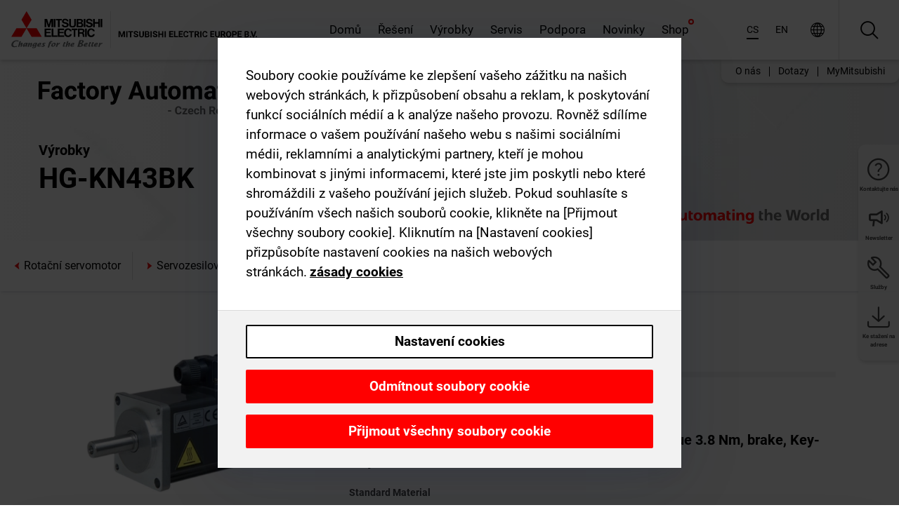

--- FILE ---
content_type: text/html; charset=utf-8
request_url: https://cz.mitsubishielectric.com/fa/products/drv/servo/mr_je/rotary-servo-motor/hg-kn43bk.html
body_size: 12536
content:
<!DOCTYPE html><html lang="cs"><head><meta charSet="utf-8"/><meta name="viewport" content="width=device-width, initial-scale=1, maximum-scale=1, shrink-to-fit=no"/><meta name="description" content="Pro sérii MR-JE jsou k dispozici vhodné servomotory 200-V-AC Řada HG ve 2 různých provedeních až do 3 kW. Při volbě správného motoru v závislosti na požadované"/><link rel="apple-touch-icon" sizes="180x180" href="/fa/_next/static/files/src/images/favicon/apple-touch-icon.a576e94e16661c7486e77fc16ca74afa.png"/><link rel="icon" type="image/png" sizes="32x32" href="/fa/_next/static/files/src/images/favicon/favicon-32x32.78b701aef25d51d878e4878571162938.png"/><link rel="icon" type="image/png" sizes="16x16" href="/fa/_next/static/files/src/images/favicon/favicon-16x16.2e8beea163ac4c258396a70fd1d4b03e.png"/><link rel="shortcut icon" href="/fa/_next/static/files/src/images/favicon/favicon.2fc59d6a311c8314039bf50a4b6cef3a.ico"/><link rel="manifest" href="/fa/_next/static/files/src/images/favicon/site.54961a6d8d02f30f416e4abae904e1ef.webmanifest" crossorigin="use-credentials"/><link rel="mask-icon" href="/fa/_next/static/files/src/images/favicon/safari-pinned-tab.23ac0e0c500b73aec26f41cff45a2b2f.svg" color="#e40520"/><meta name="msapplication-TileColor" content="#ffffff"/><meta name="msapplication-config" content="/fa/_next/static/files/src/images/favicon/browserconfig.3ac082469a9d37ced95b0b9cb788ad07.xml"/><meta name="theme-color" content="#ffffff"/><title>HG-KN43BK</title><link rel="canonical" href="https://cz.mitsubishielectric.com/fa/products/drv/servo/mr_je/rotary-servo-motor/hg-kn43bk.html"/><link rel="alternate" hrefLang="no" href="https://no.mitsubishielectric.com/fa/products/drv/servo/mr_je/rotary-servo-motor/hg-kn43bk.html"/><link rel="alternate" hrefLang="en-NO" href="https://no.mitsubishielectric.com/fa/no_en/products/drv/servo/mr_je/rotary-servo-motor/hg-kn43bk.html"/><link rel="alternate" hrefLang="uk" href="https://ua.mitsubishielectric.com/fa/products/drv/servo/mr_je/rotary-servo-motor/hg-kn43bk.html"/><link rel="alternate" hrefLang="en-UA" href="https://ua.mitsubishielectric.com/fa/ua_en/products/drv/servo/mr_je/rotary-servo-motor/hg-kn43bk.html"/><link rel="alternate" hrefLang="sv" href="https://se.mitsubishielectric.com/fa/products/drv/servo/mr_je/rotary-servo-motor/hg-kn43bk.html"/><link rel="alternate" hrefLang="en-SE" href="https://se.mitsubishielectric.com/fa/se_en/products/drv/servo/mr_je/rotary-servo-motor/hg-kn43bk.html"/><link rel="alternate" hrefLang="en-IE" href="https://ie.mitsubishielectric.com/fa/products/drv/servo/mr_je/rotary-servo-motor/hg-kn43bk.html"/><link rel="alternate" hrefLang="en-GB" href="https://gb.mitsubishielectric.com/fa/products/drv/servo/mr_je/rotary-servo-motor/hg-kn43bk.html"/><link rel="alternate" hrefLang="tr" href="https://tr.mitsubishielectric.com/fa/products/drv/servo/mr_je/rotary-servo-motor/hg-kn43bk.html"/><link rel="alternate" hrefLang="en-TR" href="https://tr.mitsubishielectric.com/fa/tr_en/products/drv/servo/mr_je/rotary-servo-motor/hg-kn43bk.html"/><link rel="alternate" hrefLang="bg" href="https://bg.mitsubishielectric.com/fa/products/drv/servo/mr_je/rotary-servo-motor/hg-kn43bk.html"/><link rel="alternate" hrefLang="ro" href="https://ro.mitsubishielectric.com/fa/products/drv/servo/mr_je/rotary-servo-motor/hg-kn43bk.html"/><link rel="alternate" hrefLang="sl" href="https://si.mitsubishielectric.com/fa/products/drv/servo/mr_je/rotary-servo-motor/hg-kn43bk.html"/><link rel="alternate" hrefLang="sk" href="https://sk.mitsubishielectric.com/fa/products/drv/servo/mr_je/rotary-servo-motor/hg-kn43bk.html"/><link rel="alternate" hrefLang="en-SK" href="https://sk.mitsubishielectric.com/fa/sk_en/products/drv/servo/mr_je/rotary-servo-motor/hg-kn43bk.html"/><link rel="alternate" hrefLang="cs" href="https://cz.mitsubishielectric.com/fa/products/drv/servo/mr_je/rotary-servo-motor/hg-kn43bk.html"/><link rel="alternate" hrefLang="en-CZ" href="https://cz.mitsubishielectric.com/fa/cz_en/products/drv/servo/mr_je/rotary-servo-motor/hg-kn43bk.html"/><link rel="alternate" hrefLang="hu" href="https://hu.mitsubishielectric.com/fa/products/drv/servo/mr_je/rotary-servo-motor/hg-kn43bk.html"/><link rel="alternate" hrefLang="en-HU" href="https://hu.mitsubishielectric.com/fa/hu_en/products/drv/servo/mr_je/rotary-servo-motor/hg-kn43bk.html"/><link rel="alternate" hrefLang="pl" href="https://pl.mitsubishielectric.com/fa/products/drv/servo/mr_je/rotary-servo-motor/hg-kn43bk.html"/><link rel="alternate" hrefLang="en-PL" href="https://pl.mitsubishielectric.com/fa/pl_en/products/drv/servo/mr_je/rotary-servo-motor/hg-kn43bk.html"/><link rel="alternate" hrefLang="es" href="https://es.mitsubishielectric.com/fa/products/drv/servo/mr_je/rotary-servo-motor/hg-kn43bk.html"/><link rel="alternate" hrefLang="fr" href="https://fr.mitsubishielectric.com/fa/products/drv/servo/mr_je/rotary-servo-motor/hg-kn43bk.html"/><link rel="alternate" hrefLang="en-FR" href="https://fr.mitsubishielectric.com/fa/fr_en/products/drv/servo/mr_je/rotary-servo-motor/hg-kn43bk.html"/><link rel="alternate" hrefLang="it" href="https://it.mitsubishielectric.com/fa/products/drv/servo/mr_je/rotary-servo-motor/hg-kn43bk.html"/><link rel="alternate" hrefLang="en-IT" href="https://it.mitsubishielectric.com/fa/it_en/products/drv/servo/mr_je/rotary-servo-motor/hg-kn43bk.html"/><link rel="alternate" hrefLang="nl-BE" href="https://be.mitsubishielectric.com/fa/products/drv/servo/mr_je/rotary-servo-motor/hg-kn43bk.html"/><link rel="alternate" hrefLang="nl" href="https://nl.mitsubishielectric.com/fa/products/drv/servo/mr_je/rotary-servo-motor/hg-kn43bk.html"/><link rel="alternate" hrefLang="de" href="https://de.mitsubishielectric.com/fa/products/drv/servo/mr_je/rotary-servo-motor/hg-kn43bk.html"/><link rel="alternate" hrefLang="en-DE" href="https://de.mitsubishielectric.com/fa/de_en/products/drv/servo/mr_je/rotary-servo-motor/hg-kn43bk.html"/><link rel="alternate" hrefLang="en" href="https://emea.mitsubishielectric.com/fa/products/drv/servo/mr_je/rotary-servo-motor/hg-kn43bk.html"/><link rel="alternate" hrefLang="x-default" href="https://emea.mitsubishielectric.com/fa/products/drv/servo/mr_je/rotary-servo-motor/hg-kn43bk.html"/><meta name="next-head-count" content="46"/><link data-next-font="" rel="preconnect" href="/" crossorigin="anonymous"/><link rel="preload" href="/fa/_next/static/css/ab438926276ecfb7.css" as="style"/><link rel="stylesheet" href="/fa/_next/static/css/ab438926276ecfb7.css" data-n-g=""/><link rel="preload" href="/fa/_next/static/css/7809bb7da834c5e4.css" as="style"/><link rel="stylesheet" href="/fa/_next/static/css/7809bb7da834c5e4.css"/><link rel="preload" href="/fa/_next/static/css/5caab035cf548dcb.css" as="style"/><link rel="stylesheet" href="/fa/_next/static/css/5caab035cf548dcb.css"/><link rel="preload" href="/fa/_next/static/css/36169cc6e70816b8.css" as="style"/><link rel="stylesheet" href="/fa/_next/static/css/36169cc6e70816b8.css"/><link rel="preload" href="/fa/_next/static/css/b03faed2e3a1e386.css" as="style"/><link rel="stylesheet" href="/fa/_next/static/css/b03faed2e3a1e386.css"/><link rel="preload" href="/fa/_next/static/css/4e91afc5fcde397d.css" as="style"/><link rel="stylesheet" href="/fa/_next/static/css/4e91afc5fcde397d.css"/><link rel="preload" href="/fa/_next/static/css/52ff5c062de323c4.css" as="style"/><link rel="stylesheet" href="/fa/_next/static/css/52ff5c062de323c4.css"/><link rel="preload" href="/fa/_next/static/css/51b63c09a4fcbb25.css" as="style"/><link rel="stylesheet" href="/fa/_next/static/css/51b63c09a4fcbb25.css"/><link rel="preload" href="/fa/_next/static/css/2fe377d54ccd8bcc.css" as="style"/><link rel="stylesheet" href="/fa/_next/static/css/2fe377d54ccd8bcc.css"/><link rel="preload" href="/fa/_next/static/css/8b45db3e4b79d76d.css" as="style"/><link rel="stylesheet" href="/fa/_next/static/css/8b45db3e4b79d76d.css"/><link rel="preload" href="/fa/_next/static/css/319b433f6d83b539.css" as="style"/><link rel="stylesheet" href="/fa/_next/static/css/319b433f6d83b539.css"/><link rel="preload" href="/fa/_next/static/css/8d246778fae1cbd3.css" as="style"/><link rel="stylesheet" href="/fa/_next/static/css/8d246778fae1cbd3.css"/><link rel="preload" href="/fa/_next/static/css/6e3d3207063d673d.css" as="style"/><link rel="stylesheet" href="/fa/_next/static/css/6e3d3207063d673d.css"/><noscript data-n-css=""></noscript><script defer="" nomodule="" src="/fa/_next/static/chunks/polyfills-42372ed130431b0a.js"></script><script defer="" src="/fa/_next/static/chunks/9039.ca826586d239fee1.js"></script><script defer="" src="/fa/_next/static/chunks/600.6e7f66be52aea1c7.js"></script><script defer="" src="/fa/_next/static/chunks/i18n-cs.38e53584782b79b0.js"></script><script defer="" src="/fa/_next/static/chunks/9762.b57a9bf4ad2d671b.js"></script><script defer="" src="/fa/_next/static/chunks/4761-0063ed188b43a65f.js"></script><script defer="" src="/fa/_next/static/chunks/851.e8e443f58082611c.js"></script><script defer="" src="/fa/_next/static/chunks/2848.5bee2b4013ed37d3.js"></script><script defer="" src="/fa/_next/static/chunks/9819.4e4f1fb9925ca5a1.js"></script><script defer="" src="/fa/_next/static/chunks/8834-17b125b1bbfb86f3.js"></script><script defer="" src="/fa/_next/static/chunks/5285.e251bc5d5816cb4a.js"></script><script defer="" src="/fa/_next/static/chunks/6711.3c5e5bb629241b8a.js"></script><script defer="" src="/fa/_next/static/chunks/6233.1ded2324f0aad072.js"></script><script defer="" src="/fa/_next/static/chunks/7318.af33bc677d457f62.js"></script><script src="/fa/_next/static/chunks/webpack-5a1a80cbcf7959e3.js" defer=""></script><script src="/fa/_next/static/chunks/framework-978a6051e6d0c57a.js" defer=""></script><script src="/fa/_next/static/chunks/main-01a8f294476b3c7a.js" defer=""></script><script src="/fa/_next/static/chunks/pages/_app-eabe27219992edf6.js" defer=""></script><script src="/fa/_next/static/chunks/pages/products/%5B...path%5D-3056d46192a6e840.js" defer=""></script><script src="/fa/_next/static/wcxOfKzjYsW2foGu_68jV/_buildManifest.js" defer=""></script><script src="/fa/_next/static/wcxOfKzjYsW2foGu_68jV/_ssgManifest.js" defer=""></script></head><body><div class="app-wrapper"><div id="__next"><style>
    #nprogress {
      pointer-events: none;
    }
    #nprogress .bar {
      background: #29D;
      position: fixed;
      z-index: 9999;
      top: 0;
      left: 0;
      width: 100%;
      height: 3px;
    }
    #nprogress .peg {
      display: block;
      position: absolute;
      right: 0px;
      width: 100px;
      height: 100%;
      box-shadow: 0 0 10px #29D, 0 0 5px #29D;
      opacity: 1;
      -webkit-transform: rotate(3deg) translate(0px, -4px);
      -ms-transform: rotate(3deg) translate(0px, -4px);
      transform: rotate(3deg) translate(0px, -4px);
    }
    #nprogress .spinner {
      display: block;
      position: fixed;
      z-index: 1031;
      top: 15px;
      right: 15px;
    }
    #nprogress .spinner-icon {
      width: 18px;
      height: 18px;
      box-sizing: border-box;
      border: solid 2px transparent;
      border-top-color: #29D;
      border-left-color: #29D;
      border-radius: 50%;
      -webkit-animation: nprogresss-spinner 400ms linear infinite;
      animation: nprogress-spinner 400ms linear infinite;
    }
    .nprogress-custom-parent {
      overflow: hidden;
      position: relative;
    }
    .nprogress-custom-parent #nprogress .spinner,
    .nprogress-custom-parent #nprogress .bar {
      position: absolute;
    }
    @-webkit-keyframes nprogress-spinner {
      0% {
        -webkit-transform: rotate(0deg);
      }
      100% {
        -webkit-transform: rotate(360deg);
      }
    }
    @keyframes nprogress-spinner {
      0% {
        transform: rotate(0deg);
      }
      100% {
        transform: rotate(360deg);
      }
    }
  </style><div class="Header_root__pzmj4"><div class="headroom-wrapper"><div class="headroom headroom--unfixed"><div class="Header_headerWrapper__DekL_"><div class="Header_header__WnKkU"><div class="Grid_containerFluidLg__zRTdk"><div class="Header_top__0s1Xl"><a rel="follow" class="Logo_root__QbgAT" href="https://cz.mitsubishielectric.com/fa"><img class="Logo_logo__qW1eN" src="/fa/_next/static/files/src/images/theme/mefa/logo/logo-europe.156c24cd4cf95dc2ee1aa4f85f38cab0.svg" alt="MITSUBISHI ELECTRIC Changes for the Better"/></a><div class="Header_navWrapper__ySc6C Header_desktop__JZ5s_"><div class="MainNavigation_root__KGiMA Header_mainNavigation__YuL_M"></div></div><div class="Header_topAside__8CrKi"><a class="IconLink_root___zYZ3 Header_link__x2oft Header_desktop__JZ5s_" rel="follow noopener noreferrer " href="https://www.mitsubishielectric.com/fa/worldwide/index.html" target="popup"><span class="IconLink_icon__epuhu Header_link--icon__FXSJK icon-global"></span><span class="IconLink_iconRight__ElcD5 Header_link--iconRight__cHMZM icon-blank"></span></a><span class="Header_linkWrapper__dub_r Header_desktop__JZ5s_"><a class="IconLink_root___zYZ3 Header_linkSearch__5e0ZV" rel="follow noopener noreferrer "><span class="IconLink_icon__epuhu Header_linkSearch--icon__bmubY icon-search"></span></a><div class="Search_root__5pOaT Search_isCustom__R1uVW"><div class="Search_fieldWrapper__4XmwP"><div class="Search_fieldWrapperContent__YWu_g"><a class="Search_showAdvancedSearchLink__nTAoW BasicLink_isStyless__0CAHH" rel="follow noopener noreferrer " href="https://cz.mitsubishielectric.com/fa/advanced-search?q="><span class="Search_fieldIcon__rRCsr icon-search"></span></a></div></div><div class=""><div></div></div></div></span><div class="Header_triggersWrap__7hFWw Header_phone__zj2yS"><a class="IconLink_root___zYZ3 Header_link__x2oft" rel="follow noopener noreferrer "><span class="IconLink_icon__epuhu Header_link--icon__FXSJK icon-menu"></span></a></div></div></div></div><div class="Header_floatingMenus__IL4PM Header_desktop__JZ5s_"><div class="HeaderLinks_root__4EjxV Header_floatingMenu__BrMSb"><a class="HeaderLinks_link__0Biow HeaderLinks_phone__CSCD6" rel="follow noopener noreferrer " href="https://www.mitsubishielectric.com/fa/worldwide/index.html" target="_blank"><button class="Button_root__PfW0G HeaderLinks_btn__8LBuH Button_link__99QS3"><span class="Button_label___b9zT"><span>Lokace po celém světě</span></span></button><span class="HeaderLinks_icon__xl0Rj icon-external HeaderLinks_externalIcon__AznLw"></span></a><a class="Subheader_link__G6ZZ_" rel="follow noopener noreferrer "><button disabled="" class="Button_root__PfW0G Subheader_btn__WJO6c Button_link__99QS3 Button_is-disabled__ML_N2 Subheader_btn--is-disabled__IY7JT"><span class="Button_label___b9zT"><span>MyMitsubishi</span></span></button></a></div></div></div><div class="Header_menuCollapsible__O_D04"><div class="MainNavigation_root__KGiMA MainNavigation_isBlock__3KsSU"></div></div></div></div></div></div><div><div class="PageMainTeaser_root__t9v9D Content_teaser___1bS2 PageMainTeaser_third__ftP0k PageMainTeaser_hasAutomatingTheWorld__T2uDz"><span class="LazyImage_imageWrapper__KC5Sz PageMainTeaser_imageWrapper__yVzAP LazyImage_imageAbsolute__bdoNy"><span class="LazyImage_imageElement__JKU7j"></span><noscript><img class="LazyImage_imageElement__JKU7j" src="/fa/_next/static/files/src/images/tiers/Products-background-3rd-tier.be581767a2fbff7cf5c8cbecab047847.jpg"/></noscript></span><div class="PageMainTeaser_content__MC_iv"><div class="PageMainTeaser_faLogo__Y9ZXR"><img src="/fa/_next/static/files/src/images/theme/mefa/logo/fa_logo_czech-republic.837b59af7ceefd42e7c5ff44a2041980.svg" alt="Factory Automation" class="PageMainTeaser_faLogo__Y9ZXR"/></div><div class="PageMainTeaser_titleArea__BdS5X"><div class="PageMainTeaser_mainTitle__BCNL6">AC servozesilovače MELSERVO</div><h1 class="PageMainTeaser_subTitle__i8bRR">HG-KN43BK</h1></div><img src="/fa/_next/static/files/src/images/theme/mefa/logo/atw.274bd77a24f3b3a3d550ebfc3a736bba.svg" alt="Automating the World" class="PageMainTeaser_atwLogo__Ly1sP"/></div></div><div class="Content_pageNav__GD4_w"><div class="SidebarNavigation_root__4_J9f"><div class="SidebarNavigation_container__0G3P9 Grid_containerFluidLg__zRTdk"><div class="SidebarNavigation_content__jUW4Q"><div class="SidebarNavigation_header__NWpvP"><span style="display:contents"><a class="IconLink_root___zYZ3 SidebarNavigation_navLink__IydTR" rel="follow noopener noreferrer " href="https://cz.mitsubishielectric.com/fa/products/drv/servo/mr_je/rotary-servo-motor"><span class="IconLink_icon__epuhu icon-navigation_condensed_left"></span><span>Rotační servomotor</span></a></span></div><ul class="SidebarNavigation_nav__KaPOO"><li class="SidebarNavigation_navItem__U6wv6"><span style="display:contents"><a class="IconLink_root___zYZ3 SidebarNavigation_navLink__IydTR" rel="follow noopener noreferrer " href="https://cz.mitsubishielectric.com/fa/products/drv/servo/mr_je/servo-amplifier"><span class="IconLink_icon__epuhu icon-navigation_condensed_right"></span><span class="IconLink_label__ZVIm8">Servozesilovač</span></a></span></li><li class="SidebarNavigation_navItem__U6wv6"><span style="display:contents"><a class="IconLink_root___zYZ3 SidebarNavigation_navLink__IydTR IconLink_link--isActive__8_Ek1 SidebarNavigation_navLink--link--isActive__2g4tM" rel="follow noopener noreferrer " href="https://cz.mitsubishielectric.com/fa/products/drv/servo/mr_je/rotary-servo-motor"><span class="IconLink_icon__epuhu icon-navigation_condensed_right"></span><span class="IconLink_label__ZVIm8">Rotační servomotor</span></a></span></li></ul></div></div></div></div><div class="Content_container__7GVkA Grid_containerFluidLg__zRTdk"><div class="Content_cols__TZMBM"><div class="Content_nav__a5JlZ"></div><div class="Content_main__yCJUN"><div class="LoadingAnimation_root__4YuiU"><div class="LoadingAnimation_content__QRPsp"><img src="/fa/_next/static/files/src/images/animation/loading-robot-hand.6ea907a67299ad5829899eb0c24c34b6.gif" class="LoadingAnimation_gif__ImD_w LoadingAnimation_gif-medium__LNo2h" alt=""/><span class="LoadingAnimation_label__vIQCR LoadingAnimation_label-medium__3IXMC">Načítání...</span></div></div></div></div><div class="Content_aside__SGr8u"><div class="FloatingSidebar_root__VE_X0"><div class="FloatingSidebarNavigation_root__hnt95"><div class="FloatingSidebarNavigation_menu__3Ojsk"><ul class="FloatingSidebarNavigation_nav__Tc9ac"><li class="FloatingSidebarNavigation_navItem__bRe87"><a class="IconLink_root___zYZ3 FloatingSidebarNavigation_navLink__blKCT" rel="follow noopener noreferrer " href="https://cz.mitsubishielectric.com/fa/service"><span class="IconLink_icon__epuhu FloatingSidebarNavigation_navLink--icon__dNjSi icon-tool"></span><span class="IconLink_label__ZVIm8 FloatingSidebarNavigation_navLink--label__SOBtC">Služby</span></a></li><li class="FloatingSidebarNavigation_navItem__bRe87"><a class="IconLink_root___zYZ3 FloatingSidebarNavigation_navLink__blKCT" rel="follow noopener noreferrer " href="https://cz.mitsubishielectric.com/fa/advanced-search?ct=document&amp;sb=date"><span class="IconLink_icon__epuhu FloatingSidebarNavigation_navLink--icon__dNjSi icon-download"></span><span class="IconLink_label__ZVIm8 FloatingSidebarNavigation_navLink--label__SOBtC">Ke stažení na adrese</span></a></li></ul></div></div></div></div><div class="BackToTopButton_root__XrELz BackToTopButton_hidden__AbOqJ"><button type="button" class="Button_root__PfW0G BackToTopButton_button__G_GWl Button_black__u0oxO"><span class="Button_icon__x31Nw BackToTopButton_button--icon__LghVg icon-chevron-up" aria-hidden="true"></span></button></div></div></div><div class="Footer_root__9thnv"><div class="Footer_breadcrumbs__Cp3SD"><div class="Footer_container__Lyq6N Grid_containerFluidLg__zRTdk"><div class="Breadcrumbs_root__8Q1M5"><ul class="Breadcrumbs_list__G9w2Y"><li class="Breadcrumbs_listItem__gjm_y"><span style="display:contents"><a class="Breadcrumbs_link__Ty0Lq" rel="follow noopener noreferrer " href="https://cz.mitsubishielectric.com/fa/products/drv">Pohonná technika</a></span></li><li class="Breadcrumbs_listItem__gjm_y"><span style="display:contents"><a class="Breadcrumbs_link__Ty0Lq" rel="follow noopener noreferrer " href="https://cz.mitsubishielectric.com/fa/products/drv/servo">AC servozesilovače MELSERVO</a></span></li><li class="Breadcrumbs_listItem__gjm_y"><span style="display:contents"><a class="Breadcrumbs_link__Ty0Lq" rel="follow noopener noreferrer " href="https://cz.mitsubishielectric.com/fa/products/drv/servo/mr_je">Série MELSERVO-JE</a></span></li><li class="Breadcrumbs_listItem__gjm_y"><span style="display:contents"><a class="Breadcrumbs_link__Ty0Lq" rel="follow noopener noreferrer " href="https://cz.mitsubishielectric.com/fa/products/drv/servo/mr_je/rotary-servo-motor">Rotační servomotor</a></span></li><li class="Breadcrumbs_listItem__gjm_y"><span class="Breadcrumbs_active__ZhcEo">HG-KN43BK</span></li></ul></div></div></div><div class="Footer_footer__WZb4K"><div class="Footer_containerMain__gMjns Grid_containerFluidLg__zRTdk"><div class="Footer_content__Xp_oM"><ul class="Footer_nav__WNpOs"></ul><div class="Footer_copyright__WazQd"><span></span></div></div></div></div></div></div></div><script id="__NEXT_DATA__" type="application/json">{"props":{"pageProps":{"baseUrl":"/products","categoryUrl":"/drv/servo/mr_je/rotary-servo-motor","params":{"$baseName":"hg-kn43bk"},"url":"/drv/servo/mr_je/rotary-servo-motor/hg-kn43bk.html","categoryDataResult":{"productCategoryByUrl":{"__typename":"ProductCategory","id":"blt0c2b9e5cf7b99210","title":"Rotační servomotor","additionalTitle":"","descriptionHeader":null,"description":"Pro sérii MR-JE jsou k dispozici vhodné servomotory 200-V-AC Řada HG ve 2 různých provedeních až do 3 kW. Při volbě správného motoru v závislosti na požadované kapacitě nebo setrvačnosti je možné optimální dimenzování zesilovače a motoru.","url":"/drv/servo/mr_je/rotary-servo-motor","isFinal":true,"isGeneral":false,"isTeaserOnly":false,"isInheritedTeaserOnly":false,"showSideNavigation":true,"showThirdLevelSubCategories":true,"showTeaserDescription":null,"collapsibleType":"","maxNumberOfLines":1,"showAnchorLinks":false,"contentCollapsed":false,"overrideCollapsibleTitle":null,"content":null,"image":{"__typename":"Image","url":"https://eu-images.contentstack.com/v3/assets/blt5412ff9af9aef77f/blte27f5aeee6e1e4ed/617014d857efba120b403c9b/29_04lp3je_s002.jpg?auto=webp\u0026quality=100\u0026format=jpg\u0026disable=upscale","title":"Rotační servomotor"},"subNavigation":[],"generalCategoryNavigation":[],"parentPath":[{"__typename":"ProductCategoryNavigationData","id":"blt98bbc72acbb0072a","title":"Pohonná technika","url":"/drv","productCategoryGroups":[{"__typename":"ProductCategoryGroupNavigationData","id":"blt6199ab2fd6365e22","image":null,"elements":[{"__typename":"ProductCategory","id":"blt77b1eed9c77f4f4e","title":"AC servozesilovače MELSERVO","type":"product_category","url":"/drv/servo","isInheritedTeaserOnly":false,"isTeaserOnly":false,"isGeneral":false},{"__typename":"ProductCategory","id":"blt86d14ec8424cddc2","title":"Frekvenční měniče FREQROL","type":"product_category","url":"/drv/inv","isInheritedTeaserOnly":false,"isTeaserOnly":false,"isGeneral":false},{"__typename":"ProductCategory","id":"bltbabe488de4636fa7","title":"Electromagnetic clutch/brake","type":"product_category","url":"/drv/electromagnetic-clutch/brake","isInheritedTeaserOnly":false,"isTeaserOnly":false,"isGeneral":false},{"__typename":"ProductCategory","id":"blt881f87bfbbf1e9f9","title":"Tension Controller","type":"product_category","url":"/drv/tension-controller","isInheritedTeaserOnly":false,"isTeaserOnly":false,"isGeneral":false}],"description":null,"showElementImage":true,"showElementDescription":true,"showMainLinkOnly":false,"elementAreTeasersOnly":false}],"subNavigation":[],"generalCategoryNavigation":[]},{"__typename":"ProductCategoryNavigationData","id":"blt77b1eed9c77f4f4e","title":"AC servozesilovače MELSERVO","url":"/drv/servo","productCategoryGroups":[{"__typename":"ProductCategoryGroupNavigationData","id":"blt95b4c956969558b1","image":null,"elements":[{"__typename":"ProductCategory","id":"blt12066fc69b287185","title":"Série MELSERVO-J5","type":"product_category","url":"/drv/servo/mr_j5","isInheritedTeaserOnly":false,"isTeaserOnly":false,"isGeneral":false},{"__typename":"ProductCategory","id":"blt2900e315aab9ca06","title":"MELSERVO-JET","type":"product_category","url":"/drv/servo/mr_jet","isInheritedTeaserOnly":false,"isTeaserOnly":false,"isGeneral":false},{"__typename":"ProductCategory","id":"blt6dfb017b437ea79c","title":"Série MELSERVO-J4","type":"product_category","url":"/drv/servo/mr_j4","isInheritedTeaserOnly":false,"isTeaserOnly":false,"isGeneral":false},{"__typename":"ProductCategory","id":"blt0a7058a0aae4dd89","title":"Série MELSERVO-JE","type":"product_category","url":"/drv/servo/mr_je","isInheritedTeaserOnly":false,"isTeaserOnly":false,"isGeneral":false},{"__typename":"ProductCategory","id":"blt6a976c03047c254e","title":"Lineární servomotor","type":"product_category","url":"/drv/servo/linear-servo-motor","isInheritedTeaserOnly":false,"isTeaserOnly":false,"isGeneral":false},{"__typename":"ProductCategory","id":"bltdde8e9461f0a1fca","title":"Direct Drive motor","type":"product_category","url":"/drv/servo/direct-drive-motor","isInheritedTeaserOnly":false,"isTeaserOnly":false,"isGeneral":false},{"__typename":"ProductCategory","id":"blt98778db6f400acf6","title":"Options","type":"product_category","url":"/drv/servo/servo-options","isInheritedTeaserOnly":false,"isTeaserOnly":false,"isGeneral":false},{"__typename":"ProductCategory","id":"blt2163326409296bbc","title":"Software pro servozesilovače","type":"product_category","url":"/drv/servo/soft","isInheritedTeaserOnly":false,"isTeaserOnly":false,"isGeneral":false}],"description":null,"showElementImage":true,"showElementDescription":true,"showMainLinkOnly":true,"elementAreTeasersOnly":false},{"__typename":"ProductCategoryGroupNavigationData","id":"bltdc7c471d3b149386","image":null,"elements":[{"__typename":"ProductCategory","id":"blt595739ca4b116f1a","title":"MR Configurator2","type":"product_category","url":"/drv/servo/soft/mr-configurator2","isInheritedTeaserOnly":false,"isTeaserOnly":false,"isGeneral":false},{"__typename":"ProductCategory","id":"bltdece35ad1f773bdd","title":"Software pro volbu velikosti motoru","type":"product_category","url":"/drv/servo/soft/motor-sizing-software","isInheritedTeaserOnly":false,"isTeaserOnly":false,"isGeneral":false}],"description":null,"showElementImage":true,"showElementDescription":true,"showMainLinkOnly":false,"elementAreTeasersOnly":true},{"__typename":"ProductCategoryGroupNavigationData","id":"bltccbe9ba39061d5f8","image":null,"elements":[{"__typename":"ProductCategory","id":"blta044817b32336c54","title":"All Servo Amplifiers","type":"product_category","url":"/drv/servo/allservoamplifiers","isInheritedTeaserOnly":false,"isTeaserOnly":false,"isGeneral":true},{"__typename":"ProductCategory","id":"blt2abe8479c0bb2c29","title":"All Servo Motors","type":"product_category","url":"/drv/servo/allservomotors","isInheritedTeaserOnly":false,"isTeaserOnly":false,"isGeneral":true},{"__typename":"ProductCategory","id":"blt6946b80eccedbfab","title":"All Linear Servo Motors","type":"product_category","url":"/drv/servo/alllinearservomotors","isInheritedTeaserOnly":false,"isTeaserOnly":false,"isGeneral":true},{"__typename":"ProductCategory","id":"blted29dca8fa1d0554","title":"All Software","type":"product_category","url":"/drv/servo/allsoftware","isInheritedTeaserOnly":false,"isTeaserOnly":false,"isGeneral":true}],"description":null,"showElementImage":false,"showElementDescription":false,"showMainLinkOnly":false,"elementAreTeasersOnly":false}],"subNavigation":[],"generalCategoryNavigation":[]},{"__typename":"ProductCategoryNavigationData","id":"blt0a7058a0aae4dd89","title":"Série MELSERVO-JE","url":"/drv/servo/mr_je","productCategoryGroups":[{"__typename":"ProductCategoryGroupNavigationData","id":"blt8cfc7d90fb1f25ee","image":null,"elements":[{"__typename":"ProductCategory","id":"blta6e50b5f7f292c1b","title":"Servozesilovač","type":"product_category","url":"/drv/servo/mr_je/servo-amplifier","isInheritedTeaserOnly":false,"isTeaserOnly":false,"isGeneral":false},{"__typename":"ProductCategory","id":"blt0c2b9e5cf7b99210","title":"Rotační servomotor","type":"product_category","url":"/drv/servo/mr_je/rotary-servo-motor","isInheritedTeaserOnly":false,"isTeaserOnly":false,"isGeneral":false}],"description":null,"showElementImage":true,"showElementDescription":true,"showMainLinkOnly":false,"elementAreTeasersOnly":false}],"subNavigation":[],"generalCategoryNavigation":[]}],"seo":{"__typename":"Seo","title":"Rotační servomotor","description":"Pro sérii MR-JE jsou k dispozici vhodné servomotory 200-V-AC Řada HG ve 2 různých provedeních až do 3 kW. Při volbě správného motoru v závislosti na požadované kapacitě nebo setrvačnosti je možné optimální dimenzování zesilovače a motoru.","portalName":"Czech","fallbackTitle":"Rotační servomotor"},"menus":[],"pageMainTeaser":null,"fallbackPageMainTeaser":{"__typename":"PageMainTeaser","level":null,"background":null,"foreground":null,"factoryAutomationColor":"black","pageTitleColor":"black","sublineText":null,"showAutomatingTheWorldText":true},"overviewTeaser":null,"catchphraseTeaser":null,"categoryGroups":[]}},"productDataResult":{"productByUrl":{"__typename":"Product","id":"blte7b23dfa17055244","title":"HG-KN43BK","additionalTitle":null,"shortDescription":"Servomotor HG-KN, 400W; Torque 1.3 Nm, max. torque 3.8 Nm, brake, Key-way","additionalDescription":null,"hasRelatedDocuments":true,"published":"2026-01-12T19:41:20.590Z","created":"2025-09-10T23:17:23.996Z","version":30,"slug":"hg-kn43bk","code":"282636","url":"/hg-kn43bk","price":null,"materialGroup":"10.STANDARD.ITEM","meeMemoText":null,"logisticClass":"A","materialType":"ZHWA","boostInSearch":false,"consumptionl3m":0,"meta":[{"__typename":"Meta","key":"ABCIndicator","value":"\"A\""},{"__typename":"Meta","key":"materialType","value":"\"ZHWA\""},{"__typename":"Meta","key":"extMatGroupLangKey","value":"\"10.STANDARD.ITEM\""},{"__typename":"Meta","key":"listPrices","value":"[{\"catalog\":\"FA_IA_0410_01_10\",\"listPrices\":[{\"currencyIso\":\"EUR\",\"customerListPrice\":\"EB\",\"formattedValue\":\"€905.00\",\"priceType\":\"BUY\",\"value\":905},{\"currencyIso\":\"EUR\",\"customerListPrice\":\"EG\",\"formattedValue\":\"€833.00\",\"priceType\":\"BUY\",\"value\":833},{\"currencyIso\":\"NOK\",\"customerListPrice\":\"EO\",\"formattedValue\":\"NOK9,093.00\",\"priceType\":\"BUY\",\"value\":9093},{\"currencyIso\":\"SEK\",\"customerListPrice\":\"ES\",\"formattedValue\":\"SEK6,664.00\",\"priceType\":\"BUY\",\"value\":6664},{\"currencyIso\":\"EUR\",\"formattedValue\":\"€685.06\",\"priceType\":\"BUY\",\"value\":685.06},{\"currencyIso\":\"GBP\",\"formattedValue\":\"£597.78\",\"priceType\":\"BUY\",\"value\":597.78}]},{\"catalog\":\"FA_IA_0210_01_10\",\"listPrices\":[{\"currencyIso\":\"EUR\",\"formattedValue\":\"€975.82\",\"priceType\":\"BUY\",\"value\":975.82}]},{\"catalog\":\"FA_IA_0310_01_10\",\"listPrices\":[{\"currencyIso\":\"GBP\",\"formattedValue\":\"£688.00\",\"priceType\":\"BUY\",\"value\":688}]},{\"catalog\":\"FA_IA_0510_01_10\",\"listPrices\":[{\"currencyIso\":\"EUR\",\"customerListPrice\":\"G1\",\"formattedValue\":\"€262.73\",\"priceType\":\"BUY\",\"value\":262.73},{\"currencyIso\":\"EUR\",\"customerListPrice\":\"G3\",\"formattedValue\":\"€302.01\",\"priceType\":\"BUY\",\"value\":302.01},{\"currencyIso\":\"GBP\",\"customerListPrice\":\"G4\",\"formattedValue\":\"£225.04\",\"priceType\":\"BUY\",\"value\":225.04},{\"currencyIso\":\"RUB\",\"customerListPrice\":\"G9\",\"formattedValue\":\"₽25,535.37\",\"priceType\":\"BUY\",\"value\":25535.37}]},{\"catalog\":\"FA_IA_0610_01_10\",\"listPrices\":[{\"currencyIso\":\"EUR\",\"customerListPrice\":\"I0\",\"formattedValue\":\"€650.00\",\"priceType\":\"BUY\",\"value\":650},{\"currencyIso\":\"EUR\",\"formattedValue\":\"€650.00\",\"priceType\":\"BUY\",\"value\":650}]},{\"catalog\":\"FA_IA_0910_01_10\",\"listPrices\":[{\"currencyIso\":\"EUR\",\"customerListPrice\":\"EE\",\"formattedValue\":\"€ 889,35\",\"priceType\":\"BUY\",\"value\":889.35},{\"currencyIso\":\"GBP\",\"customerListPrice\":\"EF\",\"formattedValue\":\"£588.50\",\"priceType\":\"BUY\",\"value\":588.5}]},{\"catalog\":\"FA_IA_1100_01_10\",\"listPrices\":[{\"currencyIso\":\"EUR\",\"formattedValue\":\"€ 1.100,80\",\"priceType\":\"BUY\",\"value\":1100.8}]},{\"catalog\":\"FA_IA_1510_01_10\",\"listPrices\":[{\"currencyIso\":\"EUR\",\"customerListPrice\":\"EB\",\"formattedValue\":\"€905.00\",\"priceType\":\"BUY\",\"value\":905},{\"currencyIso\":\"SEK\",\"customerListPrice\":\"ES\",\"formattedValue\":\"SEK8,868.00\",\"priceType\":\"BUY\",\"value\":8868}]},{\"catalog\":\"FA_IA_1710_01_10\",\"listPrices\":[{\"currencyIso\":\"CZK\",\"customerListPrice\":\"PE\",\"formattedValue\":\"Kč18,587.10\",\"priceType\":\"BUY\",\"value\":18587.1},{\"currencyIso\":\"EUR\",\"customerListPrice\":\"PE\",\"formattedValue\":\"€722.25\",\"priceType\":\"BUY\",\"value\":722.25},{\"currencyIso\":\"EUR\",\"customerListPrice\":\"PF\",\"formattedValue\":\"€722.25\",\"priceType\":\"BUY\",\"value\":722.25}]}]"}],"catalogs":["FA_IA_0410_01_10","FA_IA_0410_01_10_EUR_EB","FA_IA_0410_01_10_EUR_EG","FA_IA_0410_01_10_NOK_EO","FA_IA_0410_01_10_SEK_ES","FA_IA_0410_01_10_EUR","FA_IA_0410_01_10_GBP","FA_IA_0210_01_10","FA_IA_0210_01_10_EUR","FA_IA_0310_01_10","FA_IA_0310_01_10_GBP","FA_IA_0510_01_10","FA_IA_0510_01_10_EUR_G1","FA_IA_0510_01_10_EUR_G3","FA_IA_0510_01_10_GBP_G4","FA_IA_0510_01_10_RUB_G9","FA_IA_0610_01_10","FA_IA_0610_01_10_EUR_I0","FA_IA_0610_01_10_EUR","FA_IA_0910_01_10","FA_IA_0910_01_10_EUR_EE","FA_IA_0910_01_10_GBP_EF","FA_IA_1100_01_10","FA_IA_1100_01_10_EUR","FA_IA_1510_01_10","FA_IA_1510_01_10_EUR_EB","FA_IA_1510_01_10_SEK_ES","FA_IA_1710_01_10","FA_IA_1710_01_10_CZK_PE","FA_IA_1710_01_10_EUR_PE","FA_IA_1710_01_10_EUR_PF"],"hasGeneralCatalog":true,"keywords":"","eshopLink":null,"seo":{"__typename":"Seo","title":"HG-KN43BK","description":null,"portalName":"Czech","fallbackTitle":"HG-KN43BK"},"industries":[],"categoryPath":[{"__typename":"ProductCategoryNavigationData","id":"blt98bbc72acbb0072a","title":"Pohonná technika","url":"/drv","warrantyIsApplicable":false,"level":0,"parentId":null},{"__typename":"ProductCategoryNavigationData","id":"blt77b1eed9c77f4f4e","title":"AC servozesilovače MELSERVO","url":"/drv/servo","warrantyIsApplicable":false,"level":1,"parentId":"blt98bbc72acbb0072a"},{"__typename":"ProductCategoryNavigationData","id":"blt0a7058a0aae4dd89","title":"Série MELSERVO-JE","url":"/drv/servo/mr_je","warrantyIsApplicable":false,"level":2,"parentId":"blt77b1eed9c77f4f4e"},{"__typename":"ProductCategoryNavigationData","id":"blt0c2b9e5cf7b99210","title":"Rotační servomotor","url":"/drv/servo/mr_je/rotary-servo-motor","warrantyIsApplicable":false,"level":3,"parentId":"blt0a7058a0aae4dd89"}],"category":{"__typename":"ProductCategoryNavigationData","id":"blt0c2b9e5cf7b99210","url":"/drv/servo/mr_je/rotary-servo-motor","title":"Rotační servomotor","level":3,"parentId":"blt0a7058a0aae4dd89"},"categories":[{"__typename":"ProductCategoryNavigationData","id":"blt98bbc72acbb0072a","title":"Pohonná technika","url":"/drv","level":0,"parentId":null},{"__typename":"ProductCategoryNavigationData","id":"blt77b1eed9c77f4f4e","title":"AC servozesilovače MELSERVO","url":"/drv/servo","level":1,"parentId":"blt98bbc72acbb0072a"},{"__typename":"ProductCategoryNavigationData","id":"blt0a7058a0aae4dd89","title":"Série MELSERVO-JE","url":"/drv/servo/mr_je","level":2,"parentId":"blt77b1eed9c77f4f4e"},{"__typename":"ProductCategoryNavigationData","id":"blt0c2b9e5cf7b99210","title":"Rotační servomotor","url":"/drv/servo/mr_je/rotary-servo-motor","level":3,"parentId":"blt0a7058a0aae4dd89"},{"__typename":"ProductCategoryNavigationData","id":"blt98bbc72acbb0072a","title":"Pohonná technika","url":"/drv","level":0,"parentId":null},{"__typename":"ProductCategoryNavigationData","id":"blt77b1eed9c77f4f4e","title":"AC servozesilovače MELSERVO","url":"/drv/servo","level":1,"parentId":"blt98bbc72acbb0072a"},{"__typename":"ProductCategoryNavigationData","id":"blt2abe8479c0bb2c29","title":"All Servo Motors","url":"/drv/servo/allservomotors","level":2,"parentId":"blt77b1eed9c77f4f4e"}],"mainImage":{"__typename":"Image","id":"blt26a14506d6051fc4","title":"282636 Main image","url":"https://eu-images.contentstack.com/v3/assets/blt5412ff9af9aef77f/blt0a93d4bbafff19a2/6961c3f8b57e7287c7e8a815/282636.jpg?auto=webp\u0026quality=100\u0026format=jpg\u0026disable=upscale"},"characteristicTabs":[{"__typename":"ProductCharacteristicTab","id":"bltfbdbcff971f9343a","title":"TECHNICAL INFORMATION","classifications":[{"__typename":"ProductClassification","id":"bltc15056ee6060e96a","title":"FA-Servo-Motion: Servomotor","code":"100100501","characteristicValues":[{"__typename":"ProductCharacteristicValue","characteristic":{"__typename":"ProductCharacteristic","id":"blt00ab932682283bde","title":"Série"},"value":["MELSERVO-JE"]},{"__typename":"ProductCharacteristicValue","characteristic":{"__typename":"ProductCharacteristic","id":"bltc461c709b38967a0","title":"Typ"},"value":["HG-KN"]},{"__typename":"ProductCharacteristicValue","characteristic":{"__typename":"ProductCharacteristic","id":"bltbbe9e2acd863190e","title":"Zdroj napájení (V)"},"value":["200"]},{"__typename":"ProductCharacteristicValue","characteristic":{"__typename":"ProductCharacteristic","id":"bltea7e1659caa597f0","title":"Jmenovitý výkon (kW)"},"value":["0,4"]},{"__typename":"ProductCharacteristicValue","characteristic":{"__typename":"ProductCharacteristic","id":"blt8d39ce7dad1efe1d","title":"Inertia"},"value":["LOW INERTIA"]},{"__typename":"ProductCharacteristicValue","characteristic":{"__typename":"ProductCharacteristic","id":"blt49fd7179e62d3d5c","title":"Rated Torque (Nm)"},"value":["1,3"]},{"__typename":"ProductCharacteristicValue","characteristic":{"__typename":"ProductCharacteristic","id":"blt9e85da46a9644a0e","title":"Maximum Torque (Nm)"},"value":["3,8"]},{"__typename":"ProductCharacteristicValue","characteristic":{"__typename":"ProductCharacteristic","id":"bltddb560ef020750e9","title":"Rated Speed (rpm)"},"value":["3000"]},{"__typename":"ProductCharacteristicValue","characteristic":{"__typename":"ProductCharacteristic","id":"blt63f6d0853469d2b5","title":"Maximum Speed (rpm)"},"value":["5000"]},{"__typename":"ProductCharacteristicValue","characteristic":{"__typename":"ProductCharacteristic","id":"bltb15986d8c3f8f58c","title":"Inertia (kg*cm2)"},"value":["0,397"]},{"__typename":"ProductCharacteristicValue","characteristic":{"__typename":"ProductCharacteristic","id":"bltf446dd91b8b53ac9","title":"Brake"},"value":["YES"]},{"__typename":"ProductCharacteristicValue","characteristic":{"__typename":"ProductCharacteristic","id":"bltdee8524ce9b4cd84","title":"Shaft Type"},"value":["KEYWAY"]},{"__typename":"ProductCharacteristicValue","characteristic":{"__typename":"ProductCharacteristic","id":"bltc5e61c3bd73fb2c4","title":"Třída ochrany"},"value":["IP65"]},{"__typename":"ProductCharacteristicValue","characteristic":{"__typename":"ProductCharacteristic","id":"bltf33a96e3039971d0","title":"Proudový typ"},"value":["AC"]},{"__typename":"ProductCharacteristicValue","characteristic":{"__typename":"ProductCharacteristic","id":"blt8cfce3d6c785e36f","title":"Encoder Type"},"value":["17-BIT"]},{"__typename":"ProductCharacteristicValue","characteristic":{"__typename":"ProductCharacteristic","id":"blt1ec29bcb5d4f4cb9","title":"Encoder Resolution (p/rev)"},"value":["131072"]}]},{"__typename":"ProductClassification","id":"blt802fc622784c1de0","title":"Shoda","code":"CONFORMITY","characteristicValues":[{"__typename":"ProductCharacteristicValue","characteristic":{"__typename":"ProductCharacteristic","id":"blt409b8c87f24a96a1","title":"CE"},"value":["COMPLIANT"]},{"__typename":"ProductCharacteristicValue","characteristic":{"__typename":"ProductCharacteristic","id":"blt21e273301e4bf516","title":"UL/cUL"},"value":["COMPLIANT"]},{"__typename":"ProductCharacteristicValue","characteristic":{"__typename":"ProductCharacteristic","id":"blt3ea79c09fb0ca0e6","title":"EAC"},"value":["COMPLIANT"]},{"__typename":"ProductCharacteristicValue","characteristic":{"__typename":"ProductCharacteristic","id":"bltb15856255ec5d90b","title":"UKCA"},"value":["COMPLIANT"]}]},{"__typename":"ProductClassification","id":"blt8e5b9481c20234ef","title":"Rozměry \u0026 Váha","code":"DIMENSIONS","characteristicValues":[{"__typename":"ProductCharacteristicValue","characteristic":{"__typename":"ProductCharacteristic","id":"bltb5e1be474acf65f4","title":"Šířka (mm)"},"value":["60"]},{"__typename":"ProductCharacteristicValue","characteristic":{"__typename":"ProductCharacteristic","id":"blt570cf5d6629475b6","title":"Výška (mm)"},"value":["60"]},{"__typename":"ProductCharacteristicValue","characteristic":{"__typename":"ProductCharacteristic","id":"blt5f9b498c0652308e","title":"Hloubka (mm)"},"value":["176,5"]},{"__typename":"ProductCharacteristicValue","characteristic":{"__typename":"ProductCharacteristic","id":"bltf0db7ef07c6d5f18","title":"Hmotnost (kg)"},"value":["1,9"]}]},{"__typename":"ProductClassification","id":"bltf99002310a812fff","title":"Product Packaging","code":"PRODUCT_PACKAGING","characteristicValues":[{"__typename":"ProductCharacteristicValue","characteristic":{"__typename":"ProductCharacteristic","id":"bltf3592385c9c44901","title":"Karton (g)"},"value":["110"]},{"__typename":"ProductCharacteristicValue","characteristic":{"__typename":"ProductCharacteristic","id":"blt406ce72e76e0ef58","title":"Ostatní papír (g)"},"value":["36"]},{"__typename":"ProductCharacteristicValue","characteristic":{"__typename":"ProductCharacteristic","id":"blt428c4eb4caa02b2c","title":"Aluminum (g)"},"value":["0"]},{"__typename":"ProductCharacteristicValue","characteristic":{"__typename":"ProductCharacteristic","id":"bltb8ef9779e54c1837","title":"Ocel (g)"},"value":["0"]},{"__typename":"ProductCharacteristicValue","characteristic":{"__typename":"ProductCharacteristic","id":"blt3be6b8601982287d","title":"Pěnový polystyren (g)"},"value":["0"]},{"__typename":"ProductCharacteristicValue","characteristic":{"__typename":"ProductCharacteristic","id":"blt0c2811b7a043c437","title":"Ostatní plasty (g)"},"value":["13"]},{"__typename":"ProductCharacteristicValue","characteristic":{"__typename":"ProductCharacteristic","id":"blt96119ad56e5e3120","title":"Dřevo (g)"},"value":["0"]},{"__typename":"ProductCharacteristicValue","characteristic":{"__typename":"ProductCharacteristic","id":"bltf1ede506b9b6030b","title":"Sklo (g)"},"value":["0"]},{"__typename":"ProductCharacteristicValue","characteristic":{"__typename":"ProductCharacteristic","id":"blt37f72ee208a3fa03","title":"Ostatní (g)"},"value":["0"]}]}]},{"__typename":"ProductCharacteristicTab","id":"blt01f06fdaab728700","title":"Prostředí","classifications":[{"__typename":"ProductClassification","id":"blt7e5238de0a924084","title":"Prostředí","code":"ENVIRONMENTAL","characteristicValues":[{"__typename":"ProductCharacteristicValue","characteristic":{"__typename":"ProductCharacteristic","id":"blt68e4dccb6e02f5f7","title":"REACH limit překročen"},"value":["YES"]},{"__typename":"ProductCharacteristicValue","characteristic":{"__typename":"ProductCharacteristic","id":"blt0c01fa291db381f1","title":"Číslo chemické látky (CAS)"},"value":["96-45-7","7439-92-1"]},{"__typename":"ProductCharacteristicValue","characteristic":{"__typename":"ProductCharacteristic","id":"blt6b298412d441c0e7","title":"Předpisy o nebezpečném zboží"},"value":["NO"]},{"__typename":"ProductCharacteristicValue","characteristic":{"__typename":"ProductCharacteristic","id":"blta7b76bac4130f3ba","title":"Identifikátor nebezpečného zbo"},"value":["NO"]},{"__typename":"ProductCharacteristicValue","characteristic":{"__typename":"ProductCharacteristic","id":"blte94ee30723180249","title":"Shoda s RoHS"},"value":["COMPLIANT"]},{"__typename":"ProductCharacteristicValue","characteristic":{"__typename":"ProductCharacteristic","id":"blt239a16a1862e618b","title":"WEEE"},"value":["B2B"]}]}]}],"characteristicValues":[],"isOnSale":false,"characteristicGroups":[{"__typename":"ProductCharacteristicGroup","classification":{"__typename":"ProductClassification","id":"blt8e5b9481c20234ef","code":"DIMENSIONS","title":"Rozměry \u0026 Váha"},"characteristics":[{"__typename":"ProductCharacteristicItem","id":"blt5f9b498c0652308e","code":"fa_ger_111","title":"Hloubka (mm)","value":["176,5"]},{"__typename":"ProductCharacteristicItem","id":"bltf0db7ef07c6d5f18","code":"fa_ger_112","title":"Hmotnost (kg)","value":["1,9"]},{"__typename":"ProductCharacteristicItem","id":"bltb5e1be474acf65f4","code":"fa_ger_109","title":"Šířka (mm)","value":["60"]},{"__typename":"ProductCharacteristicItem","id":"blt570cf5d6629475b6","code":"fa_ger_110","title":"Výška (mm)","value":["60"]}]},{"__typename":"ProductCharacteristicGroup","classification":{"__typename":"ProductClassification","id":"bltc15056ee6060e96a","code":"100100501","title":"FA-Servo-Motion: Servomotor"},"characteristics":[{"__typename":"ProductCharacteristicItem","id":"blt49fd7179e62d3d5c","code":"fa_ger_87","title":"Rated Torque (Nm)","value":["1,3"]},{"__typename":"ProductCharacteristicItem","id":"blt9e85da46a9644a0e","code":"fa_ger_54","title":"Maximum Torque (Nm)","value":["3,8"]},{"__typename":"ProductCharacteristicItem","id":"bltbbe9e2acd863190e","code":"fa_ger_75","title":"Zdroj napájení (V)","value":["200"]},{"__typename":"ProductCharacteristicItem","id":"bltf33a96e3039971d0","code":"fa_ger_133","title":"Proudový typ","value":["AC"]},{"__typename":"ProductCharacteristicItem","id":"blt1ec29bcb5d4f4cb9","code":"fa_ger_189","title":"Encoder Resolution (p/rev)","value":["131072"]},{"__typename":"ProductCharacteristicItem","id":"blt63f6d0853469d2b5","code":"fa_ger_53","title":"Maximum Speed (rpm)","value":["5000"]},{"__typename":"ProductCharacteristicItem","id":"bltdee8524ce9b4cd84","code":"fa_ger_95","title":"Shaft Type","value":["KEYWAY"]},{"__typename":"ProductCharacteristicItem","id":"bltddb560ef020750e9","code":"fa_ger_86","title":"Rated Speed (rpm)","value":["3000"]},{"__typename":"ProductCharacteristicItem","id":"bltf446dd91b8b53ac9","code":"fa_ger_06","title":"Brake","value":["YES"]},{"__typename":"ProductCharacteristicItem","id":"bltb15986d8c3f8f58c","code":"fa_ger_34","title":"Inertia (kg*cm2)","value":["0,397"]},{"__typename":"ProductCharacteristicItem","id":"bltc5e61c3bd73fb2c4","code":"fa_ger_78","title":"Třída ochrany","value":["IP65"]},{"__typename":"ProductCharacteristicItem","id":"blt8cfce3d6c785e36f","code":"fa_ger_28","title":"Encoder Type","value":["17-BIT"]},{"__typename":"ProductCharacteristicItem","id":"bltc461c709b38967a0","code":"fa_ger_101","title":"Typ","value":["HG-KN"]},{"__typename":"ProductCharacteristicItem","id":"bltea7e1659caa597f0","code":"fa_ger_14","title":"Jmenovitý výkon (kW)","value":["0,4"]},{"__typename":"ProductCharacteristicItem","id":"blt00ab932682283bde","code":"fa_ger_254","title":"Série","value":["MELSERVO-JE"]},{"__typename":"ProductCharacteristicItem","id":"blt8d39ce7dad1efe1d","code":"fa_ger_20","title":"Inertia","value":["LOW INERTIA"]}]},{"__typename":"ProductCharacteristicGroup","classification":{"__typename":"ProductClassification","id":"blt8e04f136d8ff31f7","code":"LIFE_CYCLE","title":"Životní cyklus"},"characteristics":[{"__typename":"ProductCharacteristicItem","id":"bltf690ded1402150b5","code":"fa_ger_108","title":"Předchůdce","value":["253950"]},{"__typename":"ProductCharacteristicItem","id":"blt8c56a115fd38b1ff","code":"fa_ger_104","title":"Začátek prodeje","value":["15.12.2014"]},{"__typename":"ProductCharacteristicItem","id":"blt153734d6a71be982","code":"fa_ger_103","title":"Zavedení produktu do systému","value":["12.12.2014"]},{"__typename":"ProductCharacteristicItem","id":"blt44924684c8d8df03","code":"fa_ger_74","title":"Nákupní status produktu","value":["ACTIVE"]},{"__typename":"ProductCharacteristicItem","id":"blt83d805e55679a6c0","code":"fa_ger_144","title":"Sériové číslo na krabici","value":["QR1"]}]},{"__typename":"ProductCharacteristicGroup","classification":{"__typename":"ProductClassification","id":"blt7e5238de0a924084","code":"ENVIRONMENTAL","title":"Prostředí"},"characteristics":[{"__typename":"ProductCharacteristicItem","id":"blt68e4dccb6e02f5f7","code":"fa_ger_115","title":"REACH limit překročen","value":["YES"]},{"__typename":"ProductCharacteristicItem","id":"blt0c01fa291db381f1","code":"fa_ger_119","title":"Číslo chemické látky (CAS)","value":["96-45-7","7439-92-1"]},{"__typename":"ProductCharacteristicItem","id":"blte94ee30723180249","code":"fa_ger_129","title":"Shoda s RoHS","value":["COMPLIANT"]},{"__typename":"ProductCharacteristicItem","id":"blt6b298412d441c0e7","code":"fa_ger_116","title":"Předpisy o nebezpečném zboží","value":["NO"]},{"__typename":"ProductCharacteristicItem","id":"blt239a16a1862e618b","code":"fa_ger_245","title":"WEEE","value":["B2B"]},{"__typename":"ProductCharacteristicItem","id":"blta7b76bac4130f3ba","code":"fa_ger_274","title":"Identifikátor nebezpečného zbo","value":["NO"]}]},{"__typename":"ProductCharacteristicGroup","classification":{"__typename":"ProductClassification","id":"blt802fc622784c1de0","code":"CONFORMITY","title":"Shoda"},"characteristics":[{"__typename":"ProductCharacteristicItem","id":"blt409b8c87f24a96a1","code":"fa_ger_192","title":"CE","value":["COMPLIANT"]},{"__typename":"ProductCharacteristicItem","id":"blt3ea79c09fb0ca0e6","code":"fa_ger_196","title":"EAC","value":["COMPLIANT"]},{"__typename":"ProductCharacteristicItem","id":"blt21e273301e4bf516","code":"fa_ger_193","title":"UL/cUL","value":["COMPLIANT"]},{"__typename":"ProductCharacteristicItem","id":"bltb15856255ec5d90b","code":"fa_ger_270","title":"UKCA","value":["COMPLIANT"]}]},{"__typename":"ProductCharacteristicGroup","classification":{"__typename":"ProductClassification","id":"blt8c689d85dcfbd617","code":"JAPANESE_MODELCODE","title":"Japanese Model Code Determinition"},"characteristics":[{"__typename":"ProductCharacteristicItem","id":"blt553018485070995e","code":"model_code_type","title":"Model Code Type","value":["Unique Model Code"]},{"__typename":"ProductCharacteristicItem","id":"blt76ae1e8bccda1dfd","code":"unique_model_code","title":"MELCO Material Code","value":["0JT254000"]},{"__typename":"ProductCharacteristicItem","id":"bltdcc1ccc58c8013b3","code":"model_name","title":"Model Name 1","value":["HG-KN43BK"]},{"__typename":"ProductCharacteristicItem","id":"bltb352e7ad80542539","code":"scc_code","title":"SCC Code","value":["0JT"]}]},{"__typename":"ProductCharacteristicGroup","classification":{"__typename":"ProductClassification","id":"bltd43fc50e74d62b82","code":"CAMPAIGNS","title":"Kampaně"},"characteristics":[{"__typename":"ProductCharacteristicItem","id":"blt7b41dcc39ff522ac","code":"fa_ger_120","title":"Status prodeje","value":["Standard"]},{"__typename":"ProductCharacteristicItem","id":"bltd182447c4ef27abf","code":"fa_ger_123","title":"Množství určené pro kampaň","value":["0"]},{"__typename":"ProductCharacteristicItem","id":"bltf32302f6c7469749","code":"fa_ger_125","title":"Kampaňová sleva z LP ceny (%)","value":["0"]},{"__typename":"ProductCharacteristicItem","id":"blt04b9f57beb0c9f36","code":"fa_ger_124","title":"Kampaňová sleva z TP ceny (%)","value":["0"]}]},{"__typename":"ProductCharacteristicGroup","classification":{"__typename":"ProductClassification","id":"blta94ab0f94aa9c54f","code":"ADD_PRODUCT_INFO","title":"Další informace"},"characteristics":[{"__typename":"ProductCharacteristicItem","id":"bltc55764253974629a","code":"fa_ger_165","title":"Pro trh","value":["All Regions"]},{"__typename":"ProductCharacteristicItem","id":"bltcd0cd690c802d559","code":"fa_ger_266","title":"Binding Tariff Information","value":["DEBTI-10612/21-1"]},{"__typename":"ProductCharacteristicItem","id":"blt9e22bdf42ffd410a","code":"fa_ger_267","title":"Battery included","value":["NO"]},{"__typename":"ProductCharacteristicItem","id":"blt07c183a77eae6c9d","code":"fa_ger_268","title":"Datum platnosti ZISZ","value":["26.09.2024"]},{"__typename":"ProductCharacteristicItem","id":"bltcac9c4691cf68100","code":"fa_ger_273","title":"Availability Check Type","value":["Automatic (Z3)"]},{"__typename":"ProductCharacteristicItem","id":"blt101a0f7b0a4d4b64","code":"fa_ger_272","title":"DN Allocation","value":["Automatic"]},{"__typename":"ProductCharacteristicItem","id":"blt7d43f01953f45e5d","code":"fa_ger_290","title":"Forecast Breakdown","value":["HG-KN"]}]},{"__typename":"ProductCharacteristicGroup","classification":{"__typename":"ProductClassification","id":"blt74f516d8ad9b995f","code":"CATALOGUE","title":"Catalogue/Pricelist"},"characteristics":[{"__typename":"ProductCharacteristicItem","id":"bltd21d4663fafbba7d","code":"fa_ger_211","title":"Rodinný katalog","value":["209265-F"]},{"__typename":"ProductCharacteristicItem","id":"bltf44361ae546f1ce8","code":"fa_ger_212","title":"Produkt z CE ceníku","value":["X"]}]},{"__typename":"ProductCharacteristicGroup","classification":{"__typename":"ProductClassification","id":"blt4e16e6cb3d8bd2b0","code":"DOC_MEDIA_DATA","title":"Dokumentace \u0026 Média"},"characteristics":[{"__typename":"ProductCharacteristicItem","id":"bltf2ccd0f71b6bae52","code":"fa_ger_229","title":"URL adresa manuálu","value":["X"]},{"__typename":"ProductCharacteristicItem","id":"blt394324820b88cf57","code":"fa_ger_236","title":"URL adresa certifikátů","value":["X"]},{"__typename":"ProductCharacteristicItem","id":"blte7c1ef029b1472c7","code":"fa_ger_237","title":"URL adresa CAD podkladů","value":["X"]}]},{"__typename":"ProductCharacteristicGroup","classification":{"__typename":"ProductClassification","id":"bltf99002310a812fff","code":"PRODUCT_PACKAGING","title":"Product Packaging"},"characteristics":[{"__typename":"ProductCharacteristicItem","id":"blt428c4eb4caa02b2c","code":"fa_ger_248","title":"Aluminum (g)","value":["0"]},{"__typename":"ProductCharacteristicItem","id":"blt37f72ee208a3fa03","code":"fa_ger_265","title":"Ostatní (g)","value":["0"]},{"__typename":"ProductCharacteristicItem","id":"blt3be6b8601982287d","code":"fa_ger_250","title":"Pěnový polystyren (g)","value":["0"]},{"__typename":"ProductCharacteristicItem","id":"bltf3592385c9c44901","code":"fa_ger_246","title":"Karton (g)","value":["110"]},{"__typename":"ProductCharacteristicItem","id":"bltb8ef9779e54c1837","code":"fa_ger_249","title":"Ocel (g)","value":["0"]},{"__typename":"ProductCharacteristicItem","id":"bltf1ede506b9b6030b","code":"fa_ger_264","title":"Sklo (g)","value":["0"]},{"__typename":"ProductCharacteristicItem","id":"blt0c2811b7a043c437","code":"fa_ger_262","title":"Ostatní plasty (g)","value":["13"]},{"__typename":"ProductCharacteristicItem","id":"blt96119ad56e5e3120","code":"fa_ger_263","title":"Dřevo (g)","value":["0"]},{"__typename":"ProductCharacteristicItem","id":"blt406ce72e76e0ef58","code":"fa_ger_247","title":"Ostatní papír (g)","value":["36"]}]}],"menus":[],"pageMainTeaser":null,"fallbackPageMainTeaser":null,"overviewTeaser":null}}},"__N_SSP":true},"page":"/products/[...path]","query":{"path":["drv","servo","mr_je","rotary-servo-motor","hg-kn43bk.html"]},"buildId":"wcxOfKzjYsW2foGu_68jV","assetPrefix":"/fa","runtimeConfig":{"env":"production","frontendOriginTemplate":"https://%market%.mitsubishielectric.com","cookieOptions":{"secure":true},"recaptchaSiteKey":"6LevcrccAAAAABZ4Rb9TNW6VYOWeu0zYnJmoXq0o","localesMap":{"af_en":"en-af","af_fr":"fr-af","be_nl":"nl-be","bg_bg":"bg-bg","cz_cs":"cs-cz","cz_en":"en-cz","de_de":"de-de","de_en":"en-de","en":"en","es_es":"es-es","fr_en":"en-fr","fr_fr":"fr-fr","gb_en":"en-gb","hu_en":"en-hu","hu_hu":"hu-hu","ie_en":"en-ie","it_en":"en-it","it_it":"it-it","nl_nl":"nl-nl","no_en":"en-no","no_no":"no-no","pl_en":"en-pl","pl_pl":"pl-pl","ro_ro":"ro-ro","se_en":"en-se","se_sv":"sv-se","si_sl":"sl-si","sk_en":"en-sk","sk_sk":"sk-sk","tr_en":"en-tr","tr_tr":"tr-tr","ua_en":"en-ua","ua_uk":"uk-ua"},"cmsLocalesMap":{"en-af":"af_en","fr-af":"af_fr","nl-be":"be_nl","bg-bg":"bg_bg","cs-cz":"cz_cs","en-cz":"cz_en","de-de":"de_de","en-de":"de_en","en":"en","es-es":"es_es","en-fr":"fr_en","fr-fr":"fr_fr","en-gb":"gb_en","en-hu":"hu_en","hu-hu":"hu_hu","en-ie":"ie_en","en-it":"it_en","it-it":"it_it","nl-nl":"nl_nl","en-no":"no_en","no-no":"no_no","en-pl":"pl_en","pl-pl":"pl_pl","ro-ro":"ro_ro","en-se":"se_en","sv-se":"se_sv","sl-si":"si_sl","en-sk":"sk_en","sk-sk":"sk_sk","en-tr":"tr_en","tr-tr":"tr_tr","en-ua":"ua_en","uk-ua":"ua_uk"},"masterLocale":"en","alternateLanguageMap":{"no_no":["no_en"],"no_en":["no_no"],"ua_uk":["ua_en"],"ua_en":["ua_uk"],"se_sv":["se_en"],"se_en":["se_sv"],"ie_en":[],"gb_en":[],"tr_tr":["tr_en"],"tr_en":["tr_tr"],"bg_bg":[],"ro_ro":[],"si_sl":[],"sk_sk":["sk_en"],"sk_en":["sk_sk"],"cz_cs":["cz_en"],"cz_en":["cz_cs"],"hu_hu":["hu_en"],"hu_en":["hu_hu"],"pl_pl":["pl_en"],"pl_en":["pl_pl"],"af_fr":["af_en"],"af_en":["af_fr"],"es_es":[],"fr_fr":["fr_en"],"fr_en":["fr_fr"],"it_it":["it_en"],"it_en":["it_it"],"be_nl":[],"nl_nl":[],"de_de":["de_en"],"de_en":["de_de"],"en":[]},"userManualUrl":"","disableMarketRecommender":false,"eshopBaseUrlTemplate":"https://mitsubishi-electric-eshop.mee.com/mee/FA_IA/[locale]/EUR","basePath":"/fa","blockEshopLocales":["ru_en","ru_ru","tr_en","tr_tr"],"domains":[{"domain":"emea.mitsubishielectric.com","portal":"emea","defaultLocale":"en","locales":[],"http":false},{"domain":"de.mitsubishielectric.com","portal":"de","defaultLocale":"de_de","locales":["de_en"],"http":false},{"domain":"nl.mitsubishielectric.com","portal":"nl","defaultLocale":"nl_nl","locales":[],"http":false},{"domain":"be.mitsubishielectric.com","portal":"be","defaultLocale":"be_nl","locales":[],"http":false},{"domain":"it.mitsubishielectric.com","portal":"it","defaultLocale":"it_it","locales":["it_en"],"http":false},{"domain":"fr.mitsubishielectric.com","portal":"fr","defaultLocale":"fr_fr","locales":["fr_en"],"http":false},{"domain":"es.mitsubishielectric.com","portal":"es","defaultLocale":"es_es","locales":[],"http":false},{"domain":"afr.mitsubishielectric.com","portal":"afr","defaultLocale":"af_fr","locales":["af_en"],"http":false},{"domain":"pl.mitsubishielectric.com","portal":"pl","defaultLocale":"pl_pl","locales":["pl_en"],"http":false},{"domain":"hu.mitsubishielectric.com","portal":"hu","defaultLocale":"hu_hu","locales":["hu_en"],"http":false},{"domain":"cz.mitsubishielectric.com","portal":"cz","defaultLocale":"cz_cs","locales":["cz_en"],"http":false},{"domain":"sk.mitsubishielectric.com","portal":"sk","defaultLocale":"sk_sk","locales":["sk_en"],"http":false},{"domain":"si.mitsubishielectric.com","portal":"si","defaultLocale":"si_sl","locales":[],"http":false},{"domain":"ro.mitsubishielectric.com","portal":"ro","defaultLocale":"ro_ro","locales":[],"http":false},{"domain":"bg.mitsubishielectric.com","portal":"bg","defaultLocale":"bg_bg","locales":[],"http":false},{"domain":"tr.mitsubishielectric.com","portal":"tr","defaultLocale":"tr_tr","locales":["tr_en"],"http":false},{"domain":"gb.mitsubishielectric.com","portal":"gb","defaultLocale":"gb_en","locales":[],"http":false},{"domain":"ie.mitsubishielectric.com","portal":"ie","defaultLocale":"ie_en","locales":[],"http":false},{"domain":"se.mitsubishielectric.com","portal":"se","defaultLocale":"se_sv","locales":["se_en"],"http":false},{"domain":"ua.mitsubishielectric.com","portal":"ua","defaultLocale":"ua_uk","locales":["ua_en"],"http":false},{"domain":"no.mitsubishielectric.com","portal":"no","defaultLocale":"no_no","locales":["no_en"],"http":false}],"enableSessionTimeoutFeature":true,"disableCheckoutButton":false},"isFallback":false,"isExperimentalCompile":false,"dynamicIds":[12508,69819,26233],"gssp":true,"appGip":true,"locale":"cz_cs","locales":["en","de_de","de_en","nl_nl","be_nl","it_it","it_en","fr_fr","fr_en","es_es","af_fr","af_en","pl_pl","pl_en","hu_hu","hu_en","cz_cs","cz_en","sk_sk","sk_en","si_sl","ro_ro","bg_bg","tr_tr","tr_en","gb_en","ie_en","se_sv","se_en","ua_uk","ua_en","no_no","no_en"],"defaultLocale":"cz_cs","domainLocales":[{"domain":"emea.mitsubishielectric.com","defaultLocale":"en","locales":[]},{"domain":"de.mitsubishielectric.com","defaultLocale":"de_de","locales":["de_en"]},{"domain":"nl.mitsubishielectric.com","defaultLocale":"nl_nl","locales":[]},{"domain":"be.mitsubishielectric.com","defaultLocale":"be_nl","locales":[]},{"domain":"it.mitsubishielectric.com","defaultLocale":"it_it","locales":["it_en"]},{"domain":"fr.mitsubishielectric.com","defaultLocale":"fr_fr","locales":["fr_en"]},{"domain":"es.mitsubishielectric.com","defaultLocale":"es_es","locales":[]},{"domain":"afr.mitsubishielectric.com","defaultLocale":"af_fr","locales":["af_en"]},{"domain":"pl.mitsubishielectric.com","defaultLocale":"pl_pl","locales":["pl_en"]},{"domain":"hu.mitsubishielectric.com","defaultLocale":"hu_hu","locales":["hu_en"]},{"domain":"cz.mitsubishielectric.com","defaultLocale":"cz_cs","locales":["cz_en"]},{"domain":"sk.mitsubishielectric.com","defaultLocale":"sk_sk","locales":["sk_en"]},{"domain":"si.mitsubishielectric.com","defaultLocale":"si_sl","locales":[]},{"domain":"ro.mitsubishielectric.com","defaultLocale":"ro_ro","locales":[]},{"domain":"bg.mitsubishielectric.com","defaultLocale":"bg_bg","locales":[]},{"domain":"tr.mitsubishielectric.com","defaultLocale":"tr_tr","locales":["tr_en"]},{"domain":"gb.mitsubishielectric.com","defaultLocale":"gb_en","locales":[]},{"domain":"ie.mitsubishielectric.com","defaultLocale":"ie_en","locales":[]},{"domain":"se.mitsubishielectric.com","defaultLocale":"se_sv","locales":["se_en"]},{"domain":"ua.mitsubishielectric.com","defaultLocale":"ua_uk","locales":["ua_en"]},{"domain":"no.mitsubishielectric.com","defaultLocale":"no_no","locales":["no_en"]}],"scriptLoader":[]}</script></body></html>